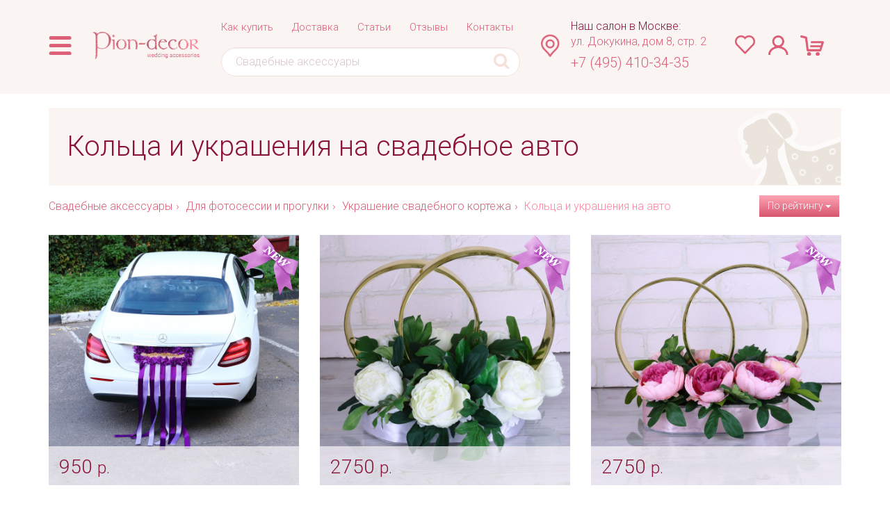

--- FILE ---
content_type: text/html; charset=utf-8
request_url: https://pion-decor.ru/koltsa-ukrasheniya-na-avto/
body_size: 11401
content:
<!DOCTYPE html>
<html lang="ru">
	<head>
		<meta charset="utf-8">
		<meta name="viewport" content="width=device-width, initial-scale=1">
                	<meta name="description" content="Кольца и украшения для свадебного автомобиля вы можете купить в интернет-магазин «Пион-декор» или салоне в Москве
" />


        <title>Кольца и украшения на свадебное авто - «Пион-декор»</title>

		<link href="/images/new_piondecor/bootstrap.css" rel="stylesheet">
		<link rel='stylesheet' type='text/css' href='/images/new_piondecor/fotorama.css' media='screen' />
		<!--link rel="stylesheet" type="text/css" href="css/animate.min.css"-->
        
        <link rel="stylesheet" href="/images/new_piondecor/owl_slider/owl.carousel.min.css">
        <link rel="stylesheet" href="/images/new_piondecor/owl_slider/owl.theme.default.css">
        
		<link href="https://fonts.googleapis.com/css?family=Roboto:300" rel="stylesheet" type='text/css'>
		<link href="/images/new_piondecor/style.css" rel="stylesheet">
        <link rel='icon' href='/favicon-pion.ico' type='image/x-icon' />
	    <link rel='shortcut icon' href='/favicon-pion.ico' type='image/x-icon' />	
        
		<!--[if lt IE 9]>
		  <script src="https://oss.maxcdn.com/libs/html5shiv/3.7.0/html5shiv.js"></script>
		  <script src="https://oss.maxcdn.com/libs/respond.js/1.4.2/respond.min.js"></script>
		<![endif]-->
        	</head>
	<body>       
        
        <link rel="stylesheet" href="https://stackpath.bootstrapcdn.com/font-awesome/4.7.0/css/font-awesome.min.css" integrity="sha384-wvfXpqpZZVQGK6TAh5PVlGOfQNHSoD2xbE+QkPxCAFlNEevoEH3Sl0sibVcOQVnN" crossorigin="anonymous">
        
        <div class="header">
          <div class="el-wrapper">
            
            <div class="container">
              <div class="row el-flex-row">
                <div class="col-md-1 col-auto el-col">
                
                    <a class="dropdown-toggle el-menu-icon el-desktop-menu-btn" data-toggle="dropdown">
                        <img src="/images/new_design/menu.png" class="img-responsive" alt="menu_icon" />
                    </a>
                    
                    <a class="el-menu-icon el-mobile-menu-btn" class="navbar-toggle" data-toggle="collapse" data-target=".el-mobile-menu">
                        <img src="/images/new_design/menu.png" class="img-responsive" alt="menu_icon" />
                    </a>
                                
                    <ul class="dropdown-menu el-desktop-menu">        
                                                        
                                <li class="el-menucatalog-item"><a href='/nevesta/' class="el-dropdown-toggle">Аксессуары для невесты</a>
                                    <ul class="el-dropdown-menu  el-menucatalog-list">
                                                                                                                  <li class="el-menucatalog-list-item"><a href='/shoes/' class="el-dropdown-toggle">Свадебная обувь</a>
                                            <ul class="el-dropdown-menu  el-submenucatalog-list">
                                                                                            <li class='el-submenucatalog-list-item'><a href='/shoes/'>Вся обувь</a></li>
                                                                                            <li class='el-submenucatalog-list-item'><a href='/svadebnye-tufli/'>Свадебные туфли</a></li>
                                                                                            <li class='el-submenucatalog-list-item'><a href='/svadebnye-baletki/'>Свадебные балетки</a></li>
                                                                                            <li class='el-submenucatalog-list-item'><a href='/svadebnye-bosonozhki/'>Свадебные босоножки</a></li>
                                                                                            <li class='el-submenucatalog-list-item'><a href='/svadebnye-botilony/'>Свадебные ботильоны</a></li>
                                                                                            <li class='el-submenucatalog-list-item'><a href='/obuv-s-mehom/'>Обувь с мехом для свадьбы</a></li>
                                                                                            <li class='el-submenucatalog-list-item'><a href='/aksessuary-dlya-obuvi/'>Аксессуары для обуви</a></li>
                                                                                        </ul>
                                         </li>
                                                                                                                                                        <li class="el-menucatalog-list-item"><a href='/ear/' class="el-dropdown-toggle">Свадебная бижутерия</a>
                                            <ul class="el-dropdown-menu  el-submenucatalog-list">
                                                                                            <li class='el-submenucatalog-list-item'><a href='/ear/'>Вся бижутерия</a></li>
                                                                                            <li class='el-submenucatalog-list-item'><a href='/sergi/'>Серьги</a></li>
                                                                                            <li class='el-submenucatalog-list-item'><a href='/braslety/'>Браслеты</a></li>
                                                                                            <li class='el-submenucatalog-list-item'><a href='/grebni/'>Гребни</a></li>
                                                                                            <li class='el-submenucatalog-list-item'><a href='/tiaras/'>Диадемы и тиары</a></li>
                                                                                            <li class='el-submenucatalog-list-item'><a href='/myagkie-diademy/'>Мягкие диадемы</a></li>
                                                                                            <li class='el-submenucatalog-list-item'><a href='/kolye-komplekty/'>Колье и комплекты</a></li>
                                                                                            <li class='el-submenucatalog-list-item'><a href='/shpilki/'>Шпильки</a></li>
                                                                                            <li class='el-submenucatalog-list-item'><a href='/kolca/'>Кольца</a></li>
                                                                                        </ul>
                                         </li>
                                                                                                                                                        <li class="el-menucatalog-list-item"><a href='/fata/' class="el-dropdown-toggle">Фата</a>
                                            <ul class="el-dropdown-menu  el-submenucatalog-list">
                                                                                            <li class='el-submenucatalog-list-item'><a href='/fata/'>Фата</a></li>
                                                                                            <li class='el-submenucatalog-list-item'><a href='/fata-dlya-venchaniya/'>Фата для венчания</a></li>
                                                                                            <li class='el-submenucatalog-list-item'><a href='/vualetki/'>Вуалетки</a></li>
                                                                                        </ul>
                                         </li>
                                                                                                                                                        <li class="el-menucatalog-list-item"><a href='/clutches/' class="el-dropdown-toggle">Сумочки и клатчи невесты</a>
                                            <ul class="el-dropdown-menu  el-submenucatalog-list">
                                                                                            <li class='el-submenucatalog-list-item'><a href='/zhemchuzhnye-sumochki/'>Жемчужные сумочки</a></li>
                                                                                            <li class='el-submenucatalog-list-item'><a href='/eksklyuzivnye-sumochki-klatchi/'>Эксклюзивные сумочки и клатчи</a></li>
                                                                                            <li class='el-submenucatalog-list-item'><a href='/klatchi-so-strazami/'>Клатчи со стразами</a></li>
                                                                                            <li class='el-submenucatalog-list-item'><a href='/tkanevye-kozhanye-sumochki/'>Тканевые и кожаные сумочки</a></li>
                                                                                        </ul>
                                         </li>
                                                                                                                                                        <li class="el-menucatalog-list-item"><a href='/hankies/' class="el-dropdown-toggle">Мелочи для невесты</a>
                                            <ul class="el-dropdown-menu  el-submenucatalog-list">
                                                                                            <li class='el-submenucatalog-list-item'><a href='/garter/'>Подвязки невесты</a></li>
                                                                                            <li class='el-submenucatalog-list-item'><a href='/chulki-kolgotki/'>Чулки и колготки</a></li>
                                                                                            <li class='el-submenucatalog-list-item'><a href='/halatiki-nevesty/'>Халатики для утра невесты</a></li>
                                                                                            <li class='el-submenucatalog-list-item'><a href='/hankies/swimwears/'>Свадебные купальники</a></li>
                                                                                            <li class='el-submenucatalog-list-item'><a href='/zerkaltsa-dlya-sborov/'>Зеркальца для сборов</a></li>
                                                                                            <li class='el-submenucatalog-list-item'><a href='/aksessuary-dlya-platya/'>Вешалки и аксессуары для платья</a></li>
                                                                                            <li class='el-submenucatalog-list-item'><a href='/poyas-nevesty/'>Пояс для невесты</a></li>
                                                                                            <li class='el-submenucatalog-list-item'><a href='/svadebnye-mitenki/'>Свадебные митенки</a></li>
                                                                                            <li class='el-submenucatalog-list-item'><a href='/gloves/'>Перчатки для невесты</a></li>
                                                                                            <li class='el-submenucatalog-list-item'><a href='/shubki-nakidki/'>Шубки и накидки</a></li>
                                                                                            <li class='el-submenucatalog-list-item'><a href='/buket-dubler/'>Букет невесты - дублер</a></li>
                                                                                        </ul>
                                         </li>
                                                                                                                                                        <li class="el-menucatalog-list-item"><a href='/door/' class="el-dropdown-toggle">Аксессуары для комнаты невесты</a>
                                            <ul class="el-dropdown-menu  el-submenucatalog-list">
                                                                                            <li class='el-submenucatalog-list-item'><a href='/dlya-vykupa-nevesty/'>Все для выкупа невесты</a></li>
                                                                                            <li class='el-submenucatalog-list-item'><a href='/ukrasheniya-komnaty-nevesty/'>Украшения для комнаты</a></li>
                                                                                            <li class='el-submenucatalog-list-item'><a href='/svadebnye-ramochki/'>Свадебные рамочки</a></li>
                                                                                        </ul>
                                         </li>
                                                                                                                                                        <li class="el-menucatalog-list-item"><a href='/aksessuary-dlya-devichnika/'>Аксессуары для девичника</a></li>                                
                                                                                                              </ul>
                                </li>
                                                                                     
                                <li class="el-menucatalog-item"><a href='/fiance/' class="el-dropdown-toggle">Аксессуары для жениха</a>
                                    <ul class="el-dropdown-menu  el-menucatalog-list">
                                                                                                                  <li class="el-menucatalog-list-item"><a href='/fiance/'>Аксессуары для жениха</a></li>                                
                                                                                                                                                        <li class="el-menucatalog-list-item"><a href='/zaponki-bulavki/'>Запонки и булавки</a></li>                                
                                                                                                                                                        <li class="el-menucatalog-list-item"><a href='/galstuki-babochki/'>Галстуки и бабочки</a></li>                                
                                                                                                                                                        <li class="el-menucatalog-list-item"><a href='/fiance/malchishnik/'>Аксессуары для мальчишника</a></li>                                
                                                                                                              </ul>
                                </li>
                                                                                     
                                <li class="el-menucatalog-item"><a href='/zags/' class="el-dropdown-toggle">Аксессуары для ЗАГСа</a>
                                    <ul class="el-dropdown-menu  el-menucatalog-list">
                                                                                                                  <li class="el-menucatalog-list-item"><a href='/aksessuary-dlya-obruchalnyh-kolets/' class="el-dropdown-toggle">Для обручальных колец</a>
                                            <ul class="el-dropdown-menu  el-submenucatalog-list">
                                                                                            <li class='el-submenucatalog-list-item'><a href='/paw/'>Подушечки для колец</a></li>
                                                                                            <li class='el-submenucatalog-list-item'><a href='/korobochki-dlya-kolets/'>Коробочки для колец</a></li>
                                                                                            <li class='el-submenucatalog-list-item'><a href='/podstavki-dlya-kolets/'>Подставки для колечек</a></li>
                                                                                        </ul>
                                         </li>
                                                                                                                                                        <li class="el-menucatalog-list-item"><a href='/folder/'>Папки для свидетельства</a></li>                                
                                                                                                                                                        <li class="el-menucatalog-list-item"><a href='/ruchki-dlya-rospisi/'>Ручки для росписи</a></li>                                
                                                                                                                                                        <li class="el-menucatalog-list-item"><a href='/albums/'>Альбом для пожеланий</a></li>                                
                                                                                                                                                        <li class="el-menucatalog-list-item"><a href='/derevya-pozhelaniy/'>Деревья пожеланий</a></li>                                
                                                                                                                                                        <li class="el-menucatalog-list-item"><a href='/svadebnye-fotoalbomy/'>Фотоальбомы</a></li>                                
                                                                                                              </ul>
                                </li>
                                                                                     
                                <li class="el-menucatalog-item"><a href='/banket/' class="el-dropdown-toggle">Для свадебного банкета</a>
                                    <ul class="el-dropdown-menu  el-menucatalog-list">
                                                                                                                  <li class="el-menucatalog-list-item"><a href='/vstrecha/' class="el-dropdown-toggle">Встреча молодоженов</a>
                                            <ul class="el-dropdown-menu  el-submenucatalog-list">
                                                                                            <li class='el-submenucatalog-list-item'><a href='/towels/'>Свадебные рушники</a></li>
                                                                                            <li class='el-submenucatalog-list-item'><a href='/aksessuary-dlya-karavaya/'>Аксессуары для каравая</a></li>
                                                                                            <li class='el-submenucatalog-list-item'><a href='/tarelki-bokaly-dlya-bitya/'>Тарелки и бокалы для битья</a></li>
                                                                                            <li class='el-submenucatalog-list-item'><a href='/konfetti-hlopushki/'>Конфетти и хлопушки</a></li>
                                                                                            <li class='el-submenucatalog-list-item'><a href='/lepestki-kulechki/'>Лепестки и кулечки</a></li>
                                                                                        </ul>
                                         </li>
                                                                                                                                                        <li class="el-menucatalog-list-item"><a href='/stemware/' class="el-dropdown-toggle">Свадебные бокалы</a>
                                            <ul class="el-dropdown-menu  el-submenucatalog-list">
                                                                                            <li class='el-submenucatalog-list-item'><a href='/stemware/'>Свадебные бокалы</a></li>
                                                                                            <li class='el-submenucatalog-list-item'><a href='/ukrasheniyе-bokalov/'>Украшение для бокалов</a></li>
                                                                                        </ul>
                                         </li>
                                                                                                                                                        <li class="el-menucatalog-list-item"><a href='/fizz/' class="el-dropdown-toggle">Свадебное шампанское</a>
                                            <ul class="el-dropdown-menu  el-submenucatalog-list">
                                                                                            <li class='el-submenucatalog-list-item'><a href='/ukrasheniya-dlya-shampanskogo/'>Украшения для шампанского</a></li>
                                                                                            <li class='el-submenucatalog-list-item'><a href='/nakleyki-na-butylki/'>Наклейки на бутылки</a></li>
                                                                                            <li class='el-submenucatalog-list-item'><a href='/fizz/'>Свадебное шампанское</a></li>
                                                                                        </ul>
                                         </li>
                                                                                                                                                        <li class="el-menucatalog-list-item"><a href='/chests/'>Сундуки и коробки для денег</a></li>                                
                                                                                                                                                        <li class="el-menucatalog-list-item"><a href='/hearth/' class="el-dropdown-toggle">Домашний очаг и свечи</a>
                                            <ul class="el-dropdown-menu  el-submenucatalog-list">
                                                                                            <li class='el-submenucatalog-list-item'><a href='/komplekty-domashniy-ochag/'>Комплекты домашний очаг</a></li>
                                                                                            <li class='el-submenucatalog-list-item'><a href='/svadebnye-svechi/'>Отдельные свечи</a></li>
                                                                                            <li class='el-submenucatalog-list-item'><a href='/podsvechniki/'>Подсвечники</a></li>
                                                                                        </ul>
                                         </li>
                                                                                                                                                        <li class="el-menucatalog-list-item"><a href='/sets/' class="el-dropdown-toggle">Песочная церемония</a>
                                            <ul class="el-dropdown-menu  el-submenucatalog-list">
                                                                                            <li class='el-submenucatalog-list-item'><a href='/kolby-dlya-peska/'>Колбы для песка</a></li>
                                                                                            <li class='el-submenucatalog-list-item'><a href='/pesok/'>Песок</a></li>
                                                                                        </ul>
                                         </li>
                                                                                                                                                        <li class="el-menucatalog-list-item"><a href='/banket/vinnaya-tseremoniya/'>Винная церемония</a></li>                                
                                                                                                                                                        <li class="el-menucatalog-list-item"><a href='/things/' class="el-dropdown-toggle">Для конкурсов</a>
                                            <ul class="el-dropdown-menu  el-submenucatalog-list">
                                                                                            <li class='el-submenucatalog-list-item'><a href='/boy-vs-girl/'>Конкурс мальчик-девочка</a></li>
                                                                                            <li class='el-submenucatalog-list-item'><a href='/podarki-dlya-gostey/'>Подарки для гостей</a></li>
                                                                                        </ul>
                                         </li>
                                                                                                                                                        <li class="el-menucatalog-list-item"><a href='/cake/' class="el-dropdown-toggle">Аксессуары для торта</a>
                                            <ul class="el-dropdown-menu  el-submenucatalog-list">
                                                                                            <li class='el-submenucatalog-list-item'><a href='/bengalskie-fontany-svechi/'>Бенгальские фонтаны и свечи</a></li>
                                                                                            <li class='el-submenucatalog-list-item'><a href='/nozh-lopatka/'>Нож и лопатка для разрезания</a></li>
                                                                                            <li class='el-submenucatalog-list-item'><a href='/figurki-dlya-svadebnogo-torta/'>Фигурки и топперы для свадебного торта</a></li>
                                                                                        </ul>
                                         </li>
                                                                                                                                                        <li class="el-menucatalog-list-item"><a href='/discont/' class="el-dropdown-toggle">Самостоятельный декор зала</a>
                                            <ul class="el-dropdown-menu  el-submenucatalog-list">
                                                                                            <li class='el-submenucatalog-list-item'><a href='/stol-zheniha-nevesty/'>Композиции на стол жениха и невесты</a></li>
                                                                                            <li class='el-submenucatalog-list-item'><a href='/shary-aksessuary/'>Шары и аксессуары</a></li>
                                                                                            <li class='el-submenucatalog-list-item'><a href='/dekor-dlya-stola/'>Вазы</a></li>
                                                                                            <li class='el-submenucatalog-list-item'><a href='/dekor-tkanyu/'>Для декора тканью</a></li>
                                                                                            <li class='el-submenucatalog-list-item'><a href='/dekor-iz-bumagi/'>Декор из бумаги</a></li>
                                                                                            <li class='el-submenucatalog-list-item'><a href='/aksessuary-dlya-dekora/'>Другие аксессуары для декора</a></li>
                                                                                        </ul>
                                         </li>
                                                                                                              </ul>
                                </li>
                                                                                     
                                <li class="el-menucatalog-item"><a href='/photoshoot/' class="el-dropdown-toggle">Для фотосессии и прогулки</a>
                                    <ul class="el-dropdown-menu  el-menucatalog-list open">
                                                                                                                  <li class="el-menucatalog-list-item active"><a href='/car/' class="el-dropdown-toggle">Украшение свадебного кортежа</a>
                                            <ul class="el-dropdown-menu  el-submenucatalog-list open">
                                                                                            <li class='el-submenucatalog-list-item active'><a>Кольца и украшения на авто</a></li>
                                                                                            <li class='el-submenucatalog-list-item'><a href='/ukrasheniya-na-ruchki-mashiny/'>Украшения на ручки машины</a></li>
                                                                                            <li class='el-submenucatalog-list-item'><a href='/nakleyki-na-nomera/'>Наклейки на номера</a></li>
                                                                                        </ul>
                                         </li>
                                                                                                                                                        <li class="el-menucatalog-list-item"><a href='/aksessuary-foto/'>Аксессуары для фото</a></li>                                
                                                                                                                                                        <li class="el-menucatalog-list-item"><a href='/slova-foto/'>Слова для фото</a></li>                                
                                                                                                                                                        <li class="el-menucatalog-list-item"><a href='/svadebnye-zamochki/'>Свадебные замочки</a></li>                                
                                                                                                                                                        <li class="el-menucatalog-list-item"><a href='/aksessuary-dlya-svideteley/'>Аксессуары для свидетелей и подружек</a></li>                                
                                                                                                                                                        <li class="el-menucatalog-list-item"><a href='/nebesnye-fonariki/'>Небесные фонарики и светящиеся шары</a></li>                                
                                                                                                                                                        <li class="el-menucatalog-list-item"><a href='/umbrellas/'>Зонты</a></li>                                
                                                                                                                                                        <li class="el-menucatalog-list-item"><a href='/gifts/' class="el-dropdown-toggle">Для прогулки</a>
                                            <ul class="el-dropdown-menu  el-submenucatalog-list">
                                                                                            <li class='el-submenucatalog-list-item'><a href='/svadebnye-korzinki/'>Корзинки для пикника и фотосессии</a></li>
                                                                                            <li class='el-submenucatalog-list-item'><a href='/stakanchiki-tarelochki/'>Стаканчики</a></li>
                                                                                        </ul>
                                         </li>
                                                                                                                                                        <li class="el-menucatalog-list-item"><a href='/veery/'>Веера</a></li>                                
                                                                                                                                                        <li class="el-menucatalog-list-item"><a href='/mylnye-puzyri/'>Мыльные пузыри</a></li>                                
                                                                                                                                                        <li class="el-menucatalog-list-item"><a href='/svadebnye-igrushki/'>Свадебные игрушки</a></li>                                
                                                                                                                                                        <li class="el-menucatalog-list-item"><a href='/ukrasheniya-dlya-zhivotnyh/'>Украшения для домашних животных</a></li>                                
                                                                                                              </ul>
                                </li>
                                                                                     
                                <li class="el-menucatalog-item"><a href='/svadebnaya-poligrafiya/' class="el-dropdown-toggle">Свадебная полиграфия</a>
                                    <ul class="el-dropdown-menu  el-menucatalog-list">
                                                                                                                  <li class="el-menucatalog-list-item"><a href='/invitations/'>Приглашения на свадьбу</a></li>                                
                                                                                                                                                        <li class="el-menucatalog-list-item"><a href='/podarochnye-konverty/'>Подарочные конверты для денег</a></li>                                
                                                                                                                                                        <li class="el-menucatalog-list-item"><a href='/rassadka-gostey/' class="el-dropdown-toggle">Для рассадки гостей</a>
                                            <ul class="el-dropdown-menu  el-submenucatalog-list">
                                                                                            <li class='el-submenucatalog-list-item'><a href='/cards/'>Рассадочные карточки</a></li>
                                                                                            <li class='el-submenucatalog-list-item'><a href='/schemes/'>План/схема рассадки</a></li>
                                                                                            <li class='el-submenucatalog-list-item'><a href='/nomerki-na-stoly/'>Номерки на столы</a></li>
                                                                                            <li class='el-submenucatalog-list-item'><a href='/bonbonniere/'>Бонбоньерки</a></li>
                                                                                        </ul>
                                         </li>
                                                                                                              </ul>
                                </li>
                                                                                                                 <li class="el-menucatalog-item"><a href='/svadebnye-kollektsii/'>Свадебные коллекции</a></li>                      
                                                                                                                 <li class="el-menucatalog-item"><a href='/individual/'>Индивидуальные заказы</a></li>                      
                                                                                                                 <li class="el-menucatalog-item"><a href='/new/'>Новинки</a></li>                      
                                                                                                                 <li class="el-menucatalog-item"><a href='/sale/'>Распродажа</a></li>                      
                                                     	
                    </ul>
                    
                </div>
                
                <div class="col-xs-6 col-sm-5 col-md-4 col-lg-2 col-xl-3 el-logo-col">
                    <a href='/'>
                        <img src="/images/new_design/logo_pion.png" class="img-responsive" alt="PionDecor" />
                    </a>
                </div>
                
                <div class="col-md-7 col-lg-5 col-xl-6 el-search-menu">
                    <div class="el-top-menu">
                        <ul class="nav hidden-xs el-justify">
                                                                                                                                                                                                          <li>    
                                      <a href='/order/'>Как купить</a>
                                  </li>
                                                                                                                                                      <li>    
                                      <a href='/delivery/'>Доставка</a>
                                  </li>
                                                                                                                                                      <li>    
                                      <a href='/article/'>Статьи</a>
                                  </li>
                                                                                                                                                      <li>    
                                      <a href='/reviews/'>Отзывы</a>
                                  </li>
                                                                                                                                                      <li>    
                                      <a href='/contacts/'>Контакты</a>
                                  </li>
                                                                                                                                                                            												
						</ul>
                    </div>
                    <form class="el-form" method='get' action='/search/'>
                      <input type="text" name='text' class="form-control el-search-input" placeholder="Свадебные аксессуары">
                      <button class="el-btn"><i class="fa fa-search fa-2x"></i></button>
                    </form>
                </div>
                
                <div class="col-lg-3 col-xl-3 el-address">
                    <div class="row el-flex-row">
                        <div class="col-md-3 col-auto">
                            <img src="/images/new_design/contact.png" class="img-responsive" alt="contact_icon" />
                        </div>
                        <div class="col-md-9 el-nopadding">
                            <a class="el-contacts-link" data-url="/contacts/" href="javascript:void(0);">
                                <p class="el-contacts el-contacts__title">Наш салон в Москве:</p>
                                <p class="el-contacts el-contacts__home">ул. Докукина, дом 8, стр. 2</p>
                            </a>
                            <p class="el-contacts el-contacts__phone"><a href="tel:+74954103435">+7 (495) 410-34-35</a></p>
                        </div>
                    </div>
                </div>
                
                <div class="col-xs-6 col-sm-6 col-md-3 col-lg-2 col-xl-3 el-btn-group-col">
                    <ul class="nav nav-pills el-btn-group">
                            <li class="el-new-search-btn">
                            
                                <a href="javascript:void(0);" class='el-nopadding__y el-search-link search el-menu-icon el-search-desktop-btn' data-eltoggle="tooltip" data-placement="bottom" title="поиск"><i class="fa fa-search fa-2x"></i></a>
                                
                                <a href="javascript:void(0);" class='el-nopadding__y el-menu-icon navbar-toggle el-search-mobile-btn' data-toggle="collapse" data-target=".el-mobile-search"><i class="fa fa-search fa-2x"></i></a>
                                
                                <form class="el-search el-search-form" method='get' action='/search/'>
                                    <input type="text" name='text' class="form-control el-search-input" placeholder="Поиск">
                                    <button class="el-btn"><i class="fa fa-search fa-2x"></i></button>
                                </form>
                                
                            </li>
                            <li class="el-contacts-btn">
                                <a href="javascript:void(0);" class="el-menu-icon navbar-toggle el-mobile-contacts-btn" data-toggle="collapse" data-target=".el-mobile-contacts" title='Контакты'>
                                    <img src="/images/new_design/contact.png" class="img-responsive" alt="contact_icon" />
                                </a>
                            </li>
                            <li>
                                <a class="el-menu-icon" href='/select/' data-placement="bottom" data-eltoggle="tooltip" title='Избранные товары'>
                                    <img src="/images/new_design/izbr.png" class="img-responsive" alt="izbr_icon" />
                                </a>
                            </li>
							<li class="el-user-auth">
																   <a href="#" class='el-nopadding__y el-auth-link auth el-menu-icon' data-eltoggle="tooltip" data-placement="bottom" title="Вход для партнеров"><img src="/images/new_design/login.png" class="img-responsive" alt="login_icon" /></a>
									<form class="el-auth el-auth-form" method='post' action='/netcat/modules/auth/'>
										<input type='text' name='AUTH_USER' class="form-control el-auth-input" placeholder="E-mail"/>
										<input type='password' name='AUTH_PW' class="form-control el-auth-input" placeholder="Пароль"/>
										<input type='hidden' name='AuthPhase' value='1' />
										<input type='hidden' name='REQUESTED_FROM' value='/koltsa-ukrasheniya-na-avto/' />
										<input type='hidden' name='REQUESTED_BY' value='GET' />
										<input type='hidden' name='catalogue' value='5' />
										<input type='hidden' name='sub' value='1296' />
										<input type='hidden' name='cc' value='2296' />
										<br />
										<button class="btn btn-block btn-warning"><span>Авторизоваться</span></button>
									</form>
								                            </li>
                            <li>
                                <a href="/cart/" class='el-nopadding__y el-menu-icon el-cart-icon' data-placement="bottom" title="Корзина" data-eltoggle="tooltip">
                                    <img src="/images/new_design/cart.png" class="img-responsive" alt="cart_icon" />
                                     <span class="badge el-badge el-cart-total-num"> 0</span>
                                </a>
                            </li>
                            <div class="clearfix el-clearfix"></div>
                            <li class="el-cart-info">
                                <p class="el-cart-text">товаров: <span class="el-cart-total-num">0</span></p>
                                <p class="el-cart-text">на сумму: <span class="el-cart-total-sum">0</span></p>
                                
                            </li> 
						</ul>
                </div>
              </div>   
            </div>
          </div> 
          <div class="container">
          <div class="hidden-md hidden-lg el-mobile-search collapse el-nomargin">  
            <form class="el-form" method='get' action='/search/'>
              <input type="text" name='text' class="form-control el-search-input" placeholder="Свадебные аксессуары">
              <button class="el-btn"><i class="fa fa-search fa-2x"></i></button>
            </form>  
          </div>
          <div class="el-nomargin">
              <div class="el-mobile-contacts collapse">
                  <a class="el-contacts-link" data-url="/contacts/" href="javascript:void(0);">
                      <p class="el-contacts el-contacts__title">Наш салон в Москве:</p>
                      <p class="el-contacts el-contacts__home">ул. Докукина, дом 8, стр. 2</p>
                      <p class="el-contacts el-contacts__phone"><a href="tel:+74954103435">+7 (495) 410-34-35</a></p>
                  </a>
              </div>
          </div>
                  
             </div>
        </div>
        
        
        
    <section data-open='1'>    
     <div class="container el-container">
         			<h1 class="el-title el-title-icon el-title-icon__bride">Кольца и украшения на свадебное авто</h1>
			<div class='row'>
            				<div class='col-sm-12'>
		            <!--stopindex-->
                                            <ul class='breadcrumb'> <li><a href='/'>Свадебные аксессуары</a></li><li><a href='/photoshoot/'>Для фотосессии и прогулки</a></li><li><a href='/car/'>Украшение свадебного кортежа</a></li><li class='active'>Кольца и украшения на авто</li></ul>                                                            <!--/stopindex--> 
                                                                
                    
				
    <div class="el-variant el-variant-list">
            <div class="btn-group pull-right el-product-sort el-product-sort__top"> 
            <button type="button" class="btn btn-sm btn-primary dropdown-toggle" data-toggle="dropdown" aria-haspopup="true" aria-expanded="false">
                По рейтингу                <span class="caret"></span>
            </button>
            <ul class="dropdown-menu">
            <li class="active disabled"><a data-url="?sort_by=0">Сначала популярные ↑</a></li>
            <li><a data-url="?sort_by=1">Сначала дешевые ↑</a></li>
            <li><a data-url="?sort_by=2">Сначала дорогие ↓</a></li>
            </ul>
        </div>
        
</div><div class="clearfix"></div>
<div class="el-product-list row">                  <div class="col-xl-3 col-lg-4 col-md-6 col-sm-6 col-xs-6 ">
            <div class="el-product-item" data-id="5481">
          <a data-url="/koltsa-ukrasheniya-na-avto/just-married-0171.html"  class='el-newwindow' data-title="Табличка «Just Married» на номер - фиолетовая" data-id="0">
              <figure data-url="/koltsa-ukrasheniya-na-avto/just-married-0171.html"  ><i class='el-iconproduct el-iconproduct__new'></i>                  <img src="/netcat_files/1296/1296/00001198.JPG" class="img-responsive el-newwindow" alt="Табличка «Just Married» на номер - фиолетовая">
              </figure>
          </a>
          <div class="el-product-item-info">
              <div class="el-product-item-button pull-right">
                  
                  <form enctype='multipart/form-data' name='addGoods' action='/cart/add-goods.html' method='post' onsubmit="goods_in_cart(this,'yes'); return false;">
                                                 <a class="el-icon el-icon__like" href="#" data-eltoggle="tooltip"  title='В избранное' data-id='5481'></a>
                                            
                      <input class='form-control' type='hidden' name='product[5481][quantity]' value="1" />
                                            <button class='el-icon el-icon__cart' data-toggle="modal" data-target=".modal-cart" data-eltoggle="tooltip" title='В корзину'></button>                       
                                         </form>
              </div>
      
                            <div class="el-product-item-price">950 <small>р.</small></div>
              
              <div class="el-product-item-title"><a href="/koltsa-ukrasheniya-na-avto/just-married-0171.html" class='el-newwindow'>Табличка «Just Married» на номер - фиолетовая</a></div> <small class='el-darkpink'>Арт: avt_0171</small>
          </div>		
      </div>
  </div>
                  <div class="col-xl-3 col-lg-4 col-md-6 col-sm-6 col-xs-6 ">
            <div class="el-product-item" data-id="4929">
          <a data-url="/koltsa-ukrasheniya-na-avto/belosnezhka-0135.html"  class='el-newwindow' data-title="Кольца на авто «Белоснежка»" data-id="1">
              <figure data-url="/koltsa-ukrasheniya-na-avto/belosnezhka-0135.html"  ><i class='el-iconproduct el-iconproduct__new'></i>                  <img src="/netcat_files/1296/1296/RN9A0062.JPG" class="img-responsive el-newwindow" alt="Кольца на авто «Белоснежка»">
              </figure>
          </a>
          <div class="el-product-item-info">
              <div class="el-product-item-button pull-right">
                  
                  <form enctype='multipart/form-data' name='addGoods' action='/cart/add-goods.html' method='post' onsubmit="goods_in_cart(this,'yes'); return false;">
                                                 <a class="el-icon el-icon__like" href="#" data-eltoggle="tooltip"  title='В избранное' data-id='4929'></a>
                                            
                      <input class='form-control' type='hidden' name='product[4929][quantity]' value="1" />
                                            <button class='el-icon el-icon__cart' data-toggle="modal" data-target=".modal-cart" data-eltoggle="tooltip" title='В корзину'></button>                       
                                         </form>
              </div>
      
                            <div class="el-product-item-price">2750 <small>р.</small></div>
              
              <div class="el-product-item-title"><a href="/koltsa-ukrasheniya-na-avto/belosnezhka-0135.html" class='el-newwindow'>Кольца на авто «Белоснежка»</a></div> <small class='el-darkpink'>Арт: avt_0135</small>
          </div>		
      </div>
  </div>
                  <div class="col-xl-3 col-lg-4 col-md-6 col-sm-6 col-xs-6 ">
            <div class="el-product-item" data-id="3244">
          <a data-url="/koltsa-ukrasheniya-na-avto/pionovoe-ukrashenie-na-avto.html"  class='el-newwindow' data-title="&quot;Пепельно-розовые пионы&quot; украшение на авто" data-id="2">
              <figure data-url="/koltsa-ukrasheniya-na-avto/pionovoe-ukrashenie-na-avto.html"  ><i class='el-iconproduct el-iconproduct__new'></i>                  <img src="/netcat_files/1296/1296/RN9A0056.JPG" class="img-responsive el-newwindow" alt="&quot;Пепельно-розовые пионы&quot; украшение на авто">
              </figure>
          </a>
          <div class="el-product-item-info">
              <div class="el-product-item-button pull-right">
                  
                  <form enctype='multipart/form-data' name='addGoods' action='/cart/add-goods.html' method='post' onsubmit="goods_in_cart(this,'yes'); return false;">
                                                 <a class="el-icon el-icon__like" href="#" data-eltoggle="tooltip"  title='В избранное' data-id='3244'></a>
                                            
                      <input class='form-control' type='hidden' name='product[3244][quantity]' value="1" />
                                            <button class='el-icon el-icon__cart' data-toggle="modal" data-target=".modal-cart" data-eltoggle="tooltip" title='В корзину'></button>                       
                                         </form>
              </div>
      
                            <div class="el-product-item-price">2750 <small>р.</small></div>
              
              <div class="el-product-item-title"><a href="/koltsa-ukrasheniya-na-avto/pionovoe-ukrashenie-na-avto.html" class='el-newwindow'>&quot;Пепельно-розовые пионы&quot; украшение на авто</a></div> <small class='el-darkpink'>Арт: avt_0097</small>
          </div>		
      </div>
  </div>
                  <div class="col-xl-3 col-lg-4 col-md-6 col-sm-6 col-xs-6 ">
            <div class="el-product-item" data-id="3243">
          <a data-url="/koltsa-ukrasheniya-na-avto/beloe-oblako-iz-roz.html"  class='el-newwindow' data-title="Номера с лентами &quot;Just Married&quot; - фуксия" data-id="3">
              <figure data-url="/koltsa-ukrasheniya-na-avto/beloe-oblako-iz-roz.html"  ><i class='el-iconproduct el-iconproduct__new'></i>                  <img src="/netcat_files/1296/1296/00001189.JPG" class="img-responsive el-newwindow" alt="Номера с лентами &quot;Just Married&quot; - фуксия">
              </figure>
          </a>
          <div class="el-product-item-info">
              <div class="el-product-item-button pull-right">
                  
                  <form enctype='multipart/form-data' name='addGoods' action='/cart/add-goods.html' method='post' onsubmit="goods_in_cart(this,'yes'); return false;">
                                                 <a class="el-icon el-icon__like" href="#" data-eltoggle="tooltip"  title='В избранное' data-id='3243'></a>
                                            
                      <input class='form-control' type='hidden' name='product[3243][quantity]' value="1" />
                                            <button class='el-icon el-icon__cart' data-toggle="modal" data-target=".modal-cart" data-eltoggle="tooltip" title='В корзину'></button>                       
                                         </form>
              </div>
      
                            <div class="el-product-item-price">950 <small>р.</small></div>
              
              <div class="el-product-item-title"><a href="/koltsa-ukrasheniya-na-avto/beloe-oblako-iz-roz.html" class='el-newwindow'>Номера с лентами &quot;Just Married&quot; - фуксия</a></div> <small class='el-darkpink'>Арт: avt_0096</small>
          </div>		
      </div>
  </div>
                  <div class="col-xl-3 col-lg-4 col-md-6 col-sm-6 col-xs-6 ">
            <div class="el-product-item" data-id="3241">
          <a data-url="/koltsa-ukrasheniya-na-avto/milye-teddiki-na-avto.html"  class='el-newwindow' data-title="Лавандовое украшение на номер авто &quot;Just Married&quot;" data-id="4">
              <figure data-url="/koltsa-ukrasheniya-na-avto/milye-teddiki-na-avto.html"  ><i class='el-iconproduct el-iconproduct__new'></i>                  <img src="/netcat_files/1296/1296/00001183.JPG" class="img-responsive el-newwindow" alt="Лавандовое украшение на номер авто &quot;Just Married&quot;">
              </figure>
          </a>
          <div class="el-product-item-info">
              <div class="el-product-item-button pull-right">
                  
                  <form enctype='multipart/form-data' name='addGoods' action='/cart/add-goods.html' method='post' onsubmit="goods_in_cart(this,'yes'); return false;">
                                                 <a class="el-icon el-icon__like" href="#" data-eltoggle="tooltip"  title='В избранное' data-id='3241'></a>
                                            
                      <input class='form-control' type='hidden' name='product[3241][quantity]' value="1" />
                                            <button class='el-icon el-icon__cart' data-toggle="modal" data-target=".modal-cart" data-eltoggle="tooltip" title='В корзину'></button>                       
                                         </form>
              </div>
      
                            <div class="el-product-item-price">950 <small>р.</small></div>
              
              <div class="el-product-item-title"><a href="/koltsa-ukrasheniya-na-avto/milye-teddiki-na-avto.html" class='el-newwindow'>Лавандовое украшение на номер авто &quot;Just Married&quot;</a></div> <small class='el-darkpink'>Арт: avt_0094</small>
          </div>		
      </div>
  </div>
                  <div class="col-xl-3 col-lg-4 col-md-6 col-sm-6 col-xs-6 ">
            <div class="el-product-item" data-id="2387">
          <a data-url="/koltsa-ukrasheniya-na-avto/kremovye-rozy-0059.html"  class='el-newwindow' data-title="Украшение «Молодожены» с лентами на номера - нежно розовое" data-id="5">
              <figure data-url="/koltsa-ukrasheniya-na-avto/kremovye-rozy-0059.html"  ><i class='el-iconproduct el-iconproduct__new'></i>                  <img src="/netcat_files/1296/1296/00001195.JPG" class="img-responsive el-newwindow" alt="Украшение «Молодожены» с лентами на номера - нежно розовое">
              </figure>
          </a>
          <div class="el-product-item-info">
              <div class="el-product-item-button pull-right">
                  
                  <form enctype='multipart/form-data' name='addGoods' action='/cart/add-goods.html' method='post' onsubmit="goods_in_cart(this,'yes'); return false;">
                                                 <a class="el-icon el-icon__like" href="#" data-eltoggle="tooltip"  title='В избранное' data-id='2387'></a>
                                            
                      <input class='form-control' type='hidden' name='product[2387][quantity]' value="1" />
                                            <button class='el-icon el-icon__cart' data-toggle="modal" data-target=".modal-cart" data-eltoggle="tooltip" title='В корзину'></button>                       
                                         </form>
              </div>
      
                            <div class="el-product-item-price">950 <small>р.</small></div>
              
              <div class="el-product-item-title"><a href="/koltsa-ukrasheniya-na-avto/kremovye-rozy-0059.html" class='el-newwindow'>Украшение «Молодожены» с лентами на номера - нежно розовое</a></div> <small class='el-darkpink'>Арт: avt_0059</small>
          </div>		
      </div>
  </div>
                  <div class="col-xl-3 col-lg-4 col-md-6 col-sm-6 col-xs-6 ">
            <div class="el-product-item" data-id="1578">
          <a data-url="/koltsa-ukrasheniya-na-avto/serdtsa-na-avto.html"  class='el-newwindow' data-title="Табличка &quot;Молодожены&quot; на машину - фуксия" data-id="6">
              <figure data-url="/koltsa-ukrasheniya-na-avto/serdtsa-na-avto.html"  ><i class='el-iconproduct el-iconproduct__new'></i>                  <img src="/netcat_files/1296/1296/00001213.JPG" class="img-responsive el-newwindow" alt="Табличка &quot;Молодожены&quot; на машину - фуксия">
              </figure>
          </a>
          <div class="el-product-item-info">
              <div class="el-product-item-button pull-right">
                  
                  <form enctype='multipart/form-data' name='addGoods' action='/cart/add-goods.html' method='post' onsubmit="goods_in_cart(this,'yes'); return false;">
                                                 <a class="el-icon el-icon__like" href="#" data-eltoggle="tooltip"  title='В избранное' data-id='1578'></a>
                                            
                      <input class='form-control' type='hidden' name='product[1578][quantity]' value="1" />
                                            <button class='el-icon el-icon__cart' data-toggle="modal" data-target=".modal-cart" data-eltoggle="tooltip" title='В корзину'></button>                       
                                         </form>
              </div>
      
                            <div class="el-product-item-price">950 <small>р.</small></div>
              
              <div class="el-product-item-title"><a href="/koltsa-ukrasheniya-na-avto/serdtsa-na-avto.html" class='el-newwindow'>Табличка &quot;Молодожены&quot; на машину - фуксия</a></div> <small class='el-darkpink'>Арт: avt_0047</small>
          </div>		
      </div>
  </div>
                  <div class="col-xl-3 col-lg-4 col-md-6 col-sm-6 col-xs-6 ">
            <div class="el-product-item" data-id="1576">
          <a data-url="/koltsa-ukrasheniya-na-avto/orhidei-na-svadbenyy-avtomobil.html"  class='el-newwindow' data-title="Нежно голубое украшение &quot;Молодожены&quot; на номера" data-id="7">
              <figure data-url="/koltsa-ukrasheniya-na-avto/orhidei-na-svadbenyy-avtomobil.html"  ><i class='el-iconproduct el-iconproduct__new'></i>                  <img src="/netcat_files/1296/1296/00001186.JPG" class="img-responsive el-newwindow" alt="Нежно голубое украшение &quot;Молодожены&quot; на номера">
              </figure>
          </a>
          <div class="el-product-item-info">
              <div class="el-product-item-button pull-right">
                  
                  <form enctype='multipart/form-data' name='addGoods' action='/cart/add-goods.html' method='post' onsubmit="goods_in_cart(this,'yes'); return false;">
                                                 <a class="el-icon el-icon__like" href="#" data-eltoggle="tooltip"  title='В избранное' data-id='1576'></a>
                                            
                      <input class='form-control' type='hidden' name='product[1576][quantity]' value="1" />
                                            <button class='el-icon el-icon__cart' data-toggle="modal" data-target=".modal-cart" data-eltoggle="tooltip" title='В корзину'></button>                       
                                         </form>
              </div>
      
                            <div class="el-product-item-price">950 <small>р.</small></div>
              
              <div class="el-product-item-title"><a href="/koltsa-ukrasheniya-na-avto/orhidei-na-svadbenyy-avtomobil.html" class='el-newwindow'>Нежно голубое украшение &quot;Молодожены&quot; на номера</a></div> <small class='el-darkpink'>Арт: avt_0045</small>
          </div>		
      </div>
  </div>
                  <div class="col-xl-3 col-lg-4 col-md-6 col-sm-6 col-xs-6 ">
            <div class="el-product-item" data-id="1303">
          <a data-url="/koltsa-ukrasheniya-na-avto/ukrashenie-tyulpany.html"  class='el-newwindow' data-title="Украшение на номера &quot;Молодожены&quot; - пепельная роза" data-id="8">
              <figure data-url="/koltsa-ukrasheniya-na-avto/ukrashenie-tyulpany.html"  ><i class='el-iconproduct el-iconproduct__new'></i>                  <img src="/netcat_files/1296/1296/00001219.JPG" class="img-responsive el-newwindow" alt="Украшение на номера &quot;Молодожены&quot; - пепельная роза">
              </figure>
          </a>
          <div class="el-product-item-info">
              <div class="el-product-item-button pull-right">
                  
                  <form enctype='multipart/form-data' name='addGoods' action='/cart/add-goods.html' method='post' onsubmit="goods_in_cart(this,'yes'); return false;">
                                                 <a class="el-icon el-icon__like" href="#" data-eltoggle="tooltip"  title='В избранное' data-id='1303'></a>
                                            
                      <input class='form-control' type='hidden' name='product[1303][quantity]' value="1" />
                                            <button class='el-icon el-icon__cart' data-toggle="modal" data-target=".modal-cart" data-eltoggle="tooltip" title='В корзину'></button>                       
                                         </form>
              </div>
      
                            <div class="el-product-item-price">950 <small>р.</small></div>
              
              <div class="el-product-item-title"><a href="/koltsa-ukrasheniya-na-avto/ukrashenie-tyulpany.html" class='el-newwindow'>Украшение на номера &quot;Молодожены&quot; - пепельная роза</a></div> <small class='el-darkpink'>Арт: avt_0040</small>
          </div>		
      </div>
  </div>
                  <div class="col-xl-3 col-lg-4 col-md-6 col-sm-6 col-xs-6 ">
            <div class="el-product-item" data-id="1445">
          <a data-url="/svadebnye-igrushki/svadebnye-zaychata.html"  class='el-newwindow' data-title="Свадебные зайчата-кролики" data-id="9">
              <figure data-url="/svadebnye-igrushki/svadebnye-zaychata.html"  ><i class='el-iconproduct el-iconproduct__new'></i>                  <img src="/netcat_files/1310/1310/IMG_231122222222l22222222l.JPG" class="img-responsive el-newwindow" alt="Свадебные зайчата-кролики">
              </figure>
          </a>
          <div class="el-product-item-info">
              <div class="el-product-item-button pull-right">
                  
                  <form enctype='multipart/form-data' name='addGoods' action='/cart/add-goods.html' method='post' onsubmit="goods_in_cart(this,'yes'); return false;">
                                                 <a class="el-icon el-icon__like" href="#" data-eltoggle="tooltip"  title='В избранное' data-id='1445'></a>
                                            
                      <input class='form-control' type='hidden' name='product[1445][quantity]' value="1" />
                                            <button class='el-icon el-icon__cart' data-toggle="modal" data-target=".modal-cart" data-eltoggle="tooltip" title='В корзину'></button>                       
                                         </form>
              </div>
      
                            <div class="el-product-item-price">5495 <small>р. (цена за пару)</small></div>
              
              <div class="el-product-item-title"><a href="/svadebnye-igrushki/svadebnye-zaychata.html" class='el-newwindow'>Свадебные зайчата-кролики</a></div> <small class='el-darkpink'>Арт: mel_0036</small>
          </div>		
      </div>
  </div>
                  <div class="col-xl-3 col-lg-4 col-md-6 col-sm-6 col-xs-6 ">
            <div class="el-product-item" data-id="934">
          <a data-url="/koltsa-ukrasheniya-na-avto/just-married-0027.html"  class='el-newwindow' data-title="Табличка «Just Married» на номер - алая" data-id="10">
              <figure data-url="/koltsa-ukrasheniya-na-avto/just-married-0027.html"  ><i class='el-iconproduct el-iconproduct__new'></i>                  <img src="/netcat_files/1296/1296/00001212.JPG" class="img-responsive el-newwindow" alt="Табличка «Just Married» на номер - алая">
              </figure>
          </a>
          <div class="el-product-item-info">
              <div class="el-product-item-button pull-right">
                  
                  <form enctype='multipart/form-data' name='addGoods' action='/cart/add-goods.html' method='post' onsubmit="goods_in_cart(this,'yes'); return false;">
                                                 <a class="el-icon el-icon__like" href="#" data-eltoggle="tooltip"  title='В избранное' data-id='934'></a>
                                            
                      <input class='form-control' type='hidden' name='product[934][quantity]' value="1" />
                                            <button class='el-icon el-icon__cart' data-toggle="modal" data-target=".modal-cart" data-eltoggle="tooltip" title='В корзину'></button>                       
                                         </form>
              </div>
      
                            <div class="el-product-item-price">950 <small>р.</small></div>
              
              <div class="el-product-item-title"><a href="/koltsa-ukrasheniya-na-avto/just-married-0027.html" class='el-newwindow'>Табличка «Just Married» на номер - алая</a></div> <small class='el-darkpink'>Арт: avt_0027</small>
          </div>		
      </div>
  </div>
                  <div class="col-xl-3 col-lg-4 col-md-6 col-sm-6 col-xs-6 ">
            <div class="el-product-item" data-id="1212">
          <a data-url="/svadebnye-igrushki/svadebnye-medvezhata.html"  class='el-newwindow' data-title="Свадебные медвежата - мишки" data-id="11">
              <figure data-url="/svadebnye-igrushki/svadebnye-medvezhata.html"  ><i class='el-iconproduct el-iconproduct__new'></i>                  <img src="/netcat_files/1310/1310/IMG_231322222222l22222222l.JPG" class="img-responsive el-newwindow" alt="Свадебные медвежата - мишки">
              </figure>
          </a>
          <div class="el-product-item-info">
              <div class="el-product-item-button pull-right">
                  
                  <form enctype='multipart/form-data' name='addGoods' action='/cart/add-goods.html' method='post' onsubmit="goods_in_cart(this,'yes'); return false;">
                                                 <a class="el-icon el-icon__like" href="#" data-eltoggle="tooltip"  title='В избранное' data-id='1212'></a>
                                            
                      <input class='form-control' type='hidden' name='product[1212][quantity]' value="1" />
                                            <button class='el-icon el-icon__cart' data-toggle="modal" data-target=".modal-cart" data-eltoggle="tooltip" title='В корзину'></button>                       
                                         </form>
              </div>
      
                            <div class="el-product-item-price">5495 <small>р. (цена за пару)</small></div>
              
              <div class="el-product-item-title"><a href="/svadebnye-igrushki/svadebnye-medvezhata.html" class='el-newwindow'>Свадебные медвежата - мишки</a></div> <small class='el-darkpink'>Арт: mel_0025</small>
          </div>		
      </div>
  </div>
                  <div class="col-xl-3 col-lg-4 col-md-6 col-sm-6 col-xs-6 ">
            <div class="el-product-item" data-id="652">
          <a data-url="/koltsa-ukrasheniya-na-avto/ukrashenie-na-avto-lavandovye-lilii.html"  class='el-newwindow' data-title="Украшение на авто лавандовое &quot;Молодожены&quot;" data-id="12">
              <figure data-url="/koltsa-ukrasheniya-na-avto/ukrashenie-na-avto-lavandovye-lilii.html"  ><i class='el-iconproduct el-iconproduct__new'></i>                  <img src="/netcat_files/1296/1296/00001223.JPG" class="img-responsive el-newwindow" alt="Украшение на авто лавандовое &quot;Молодожены&quot;">
              </figure>
          </a>
          <div class="el-product-item-info">
              <div class="el-product-item-button pull-right">
                  
                  <form enctype='multipart/form-data' name='addGoods' action='/cart/add-goods.html' method='post' onsubmit="goods_in_cart(this,'yes'); return false;">
                                                 <a class="el-icon el-icon__like" href="#" data-eltoggle="tooltip"  title='В избранное' data-id='652'></a>
                                            
                      <input class='form-control' type='hidden' name='product[652][quantity]' value="1" />
                                            <button class='el-icon el-icon__cart' data-toggle="modal" data-target=".modal-cart" data-eltoggle="tooltip" title='В корзину'></button>                       
                                         </form>
              </div>
      
                            <div class="el-product-item-price">950 <small>р.</small></div>
              
              <div class="el-product-item-title"><a href="/koltsa-ukrasheniya-na-avto/ukrashenie-na-avto-lavandovye-lilii.html" class='el-newwindow'>Украшение на авто лавандовое &quot;Молодожены&quot;</a></div> <small class='el-darkpink'>Арт: avt_0024</small>
          </div>		
      </div>
  </div>
                  <div class="col-xl-3 col-lg-4 col-md-6 col-sm-6 col-xs-6 ">
            <div class="el-product-item" data-id="247">
          <a data-url="/koltsa-ukrasheniya-na-avto/serdtse-na-kapot.html"  class='el-newwindow' data-title="Украшение на номера &quot;Молодожены&quot; - красный" data-id="13">
              <figure data-url="/koltsa-ukrasheniya-na-avto/serdtse-na-kapot.html"  ><i class='el-iconproduct el-iconproduct__new'></i>                  <img src="/netcat_files/1296/1296/00001184.JPG" class="img-responsive el-newwindow" alt="Украшение на номера &quot;Молодожены&quot; - красный">
              </figure>
          </a>
          <div class="el-product-item-info">
              <div class="el-product-item-button pull-right">
                  
                  <form enctype='multipart/form-data' name='addGoods' action='/cart/add-goods.html' method='post' onsubmit="goods_in_cart(this,'yes'); return false;">
                                                 <a class="el-icon el-icon__like" href="#" data-eltoggle="tooltip"  title='В избранное' data-id='247'></a>
                                            
                      <input class='form-control' type='hidden' name='product[247][quantity]' value="1" />
                                            <button class='el-icon el-icon__cart' data-toggle="modal" data-target=".modal-cart" data-eltoggle="tooltip" title='В корзину'></button>                       
                                         </form>
              </div>
      
                            <div class="el-product-item-price">950 <small>р.</small></div>
              
              <div class="el-product-item-title"><a href="/koltsa-ukrasheniya-na-avto/serdtse-na-kapot.html" class='el-newwindow'>Украшение на номера &quot;Молодожены&quot; - красный</a></div> <small class='el-darkpink'>Арт: avt_0020</small>
          </div>		
      </div>
  </div>
                  <div class="col-xl-3 col-lg-4 col-md-6 col-sm-6 col-xs-6 ">
            <div class="el-product-item" data-id="241">
          <a data-url="/koltsa-ukrasheniya-na-avto/ukrashenie-na-kapot.html"  class='el-newwindow' data-title="Украшение на номера &quot;Молодожены&quot; - персик" data-id="14">
              <figure data-url="/koltsa-ukrasheniya-na-avto/ukrashenie-na-kapot.html"  ><i class='el-iconproduct el-iconproduct__new'></i>                  <img src="/netcat_files/1296/1296/00001188.JPG" class="img-responsive el-newwindow" alt="Украшение на номера &quot;Молодожены&quot; - персик">
              </figure>
          </a>
          <div class="el-product-item-info">
              <div class="el-product-item-button pull-right">
                  
                  <form enctype='multipart/form-data' name='addGoods' action='/cart/add-goods.html' method='post' onsubmit="goods_in_cart(this,'yes'); return false;">
                                                 <a class="el-icon el-icon__like" href="#" data-eltoggle="tooltip"  title='В избранное' data-id='241'></a>
                                            
                      <input class='form-control' type='hidden' name='product[241][quantity]' value="1" />
                                            <button class='el-icon el-icon__cart' data-toggle="modal" data-target=".modal-cart" data-eltoggle="tooltip" title='В корзину'></button>                       
                                         </form>
              </div>
      
                            <div class="el-product-item-price">950 <small>р.</small></div>
              
              <div class="el-product-item-title"><a href="/koltsa-ukrasheniya-na-avto/ukrashenie-na-kapot.html" class='el-newwindow'>Украшение на номера &quot;Молодожены&quot; - персик</a></div> <small class='el-darkpink'>Арт: avt_0014</small>
          </div>		
      </div>
  </div>
                  <div class="col-xl-3 col-lg-4 col-md-6 col-sm-6 col-xs-6 ">
            <div class="el-product-item" data-id="5958">
          <a data-url="/individual/nomera-na-mashinu-s-imenami-zheniha-i-nevesty-.html"  class='el-newwindow' data-title="Номера на машину с именами жениха и невесты" data-id="15">
              <figure data-url="/individual/nomera-na-mashinu-s-imenami-zheniha-i-nevesty-.html"  ><i class='el-iconproduct el-iconproduct__new'></i>                  <img src="/netcat_files/1434/2500/00001225.JPG" class="img-responsive el-newwindow" alt="Номера на машину с именами жениха и невесты">
              </figure>
          </a>
          <div class="el-product-item-info">
              <div class="el-product-item-button pull-right">
                  
                  <form enctype='multipart/form-data' name='addGoods' action='/cart/add-goods.html' method='post' onsubmit="goods_in_cart(this,'yes'); return false;">
                                                 <a class="el-icon el-icon__like" href="#" data-eltoggle="tooltip"  title='В избранное' data-id='5958'></a>
                                            
                      <input class='form-control' type='hidden' name='product[5958][quantity]' value="1" />
                                            <button class='el-icon el-icon__cart' data-toggle="modal" data-target=".modal-cart" data-eltoggle="tooltip" title='В корзину'></button>                       
                                         </form>
              </div>
      
                            <div class="el-product-item-price">1950 <small>р.</small></div>
              
              <div class="el-product-item-title"><a href="/individual/nomera-na-mashinu-s-imenami-zheniha-i-nevesty-.html" class='el-newwindow'>Номера на машину с именами жениха и невесты</a></div> <small class='el-darkpink'>Арт: indv_0008</small>
          </div>		
      </div>
  </div>
                  <div class="col-xl-3 col-lg-4 col-md-6 col-sm-6 col-xs-6 ">
            <div class="el-product-item" data-id="238">
          <a data-url="/koltsa-ukrasheniya-na-avto/svadebnye-koltsa.html"  class='el-newwindow' data-title="Свадебные кольца &quot;Сирень&quot;" data-id="16">
              <figure data-url="/koltsa-ukrasheniya-na-avto/svadebnye-koltsa.html"  ><i class='el-iconproduct el-iconproduct__new'></i>                  <img src="/netcat_files/1296/1296/00001245.JPG" class="img-responsive el-newwindow" alt="Свадебные кольца &quot;Сирень&quot;">
              </figure>
          </a>
          <div class="el-product-item-info">
              <div class="el-product-item-button pull-right">
                  
                  <form enctype='multipart/form-data' name='addGoods' action='/cart/add-goods.html' method='post' onsubmit="goods_in_cart(this,'yes'); return false;">
                                                 <a class="el-icon el-icon__like" href="#" data-eltoggle="tooltip"  title='В избранное' data-id='238'></a>
                                            
                      <input class='form-control' type='hidden' name='product[238][quantity]' value="1" />
                                            <button class='el-icon el-icon__cart' data-toggle="modal" data-target=".modal-cart" data-eltoggle="tooltip" title='В корзину'></button>                       
                                         </form>
              </div>
      
                            <div class="el-product-item-price">2250 <small>р.</small></div>
              
              <div class="el-product-item-title"><a href="/koltsa-ukrasheniya-na-avto/svadebnye-koltsa.html" class='el-newwindow'>Свадебные кольца &quot;Сирень&quot;</a></div> <small class='el-darkpink'>Арт: avt_0011</small>
          </div>		
      </div>
  </div>
                  <div class="col-xl-3 col-lg-4 col-md-6 col-sm-6 col-xs-6 ">
            <div class="el-product-item" data-id="5559">
          <a data-url="/koltsa-ukrasheniya-na-avto/fuxiya-i-laym-0176.html"  class='el-newwindow' data-title="Композиция на авто «Фуксия и лайм»" data-id="17">
              <figure data-url="/koltsa-ukrasheniya-na-avto/fuxiya-i-laym-0176.html"  >                  <img src="/netcat_files/1296/1296/IMG_555322222.JPG" class="img-responsive el-newwindow" alt="Композиция на авто «Фуксия и лайм»">
              </figure>
          </a>
          <div class="el-product-item-info">
              <div class="el-product-item-button pull-right">
                  
                  <form enctype='multipart/form-data' name='addGoods' action='/cart/add-goods.html' method='post' onsubmit="goods_in_cart(this,'yes'); return false;">
                                                 <a class="el-icon el-icon__like" href="#" data-eltoggle="tooltip"  title='В избранное' data-id='5559'></a>
                                            
                      <input class='form-control' type='hidden' name='product[5559][quantity]' value="1" />
                                            <button class='el-icon el-icon__cart' data-toggle="modal" data-target=".modal-cart" data-eltoggle="tooltip" title='В корзину'></button>                       
                                         </form>
              </div>
      
                            <div class="el-product-item-price">2950 <small>р.</small></div>
              
              <div class="el-product-item-title"><a href="/koltsa-ukrasheniya-na-avto/fuxiya-i-laym-0176.html" class='el-newwindow'>Композиция на авто «Фуксия и лайм»</a></div> <small class='el-darkpink'>Арт: avt_0176</small>
          </div>		
      </div>
  </div>
                  <div class="col-xl-3 col-lg-4 col-md-6 col-sm-6 col-xs-6 ">
            <div class="el-product-item" data-id="4990">
          <a data-url="/koltsa-ukrasheniya-na-avto/kruzhevnaya-lenta-na-avto-atlaslyubye-tsveta.html"  class='el-newwindow' data-title="Кружевная лента на авто - атлас(любые цвета)" data-id="18">
              <figure data-url="/koltsa-ukrasheniya-na-avto/kruzhevnaya-lenta-na-avto-atlaslyubye-tsveta.html"  >                  <img src="/netcat_files/1296/1296/IMG_8783555.JPG" class="img-responsive el-newwindow" alt="Кружевная лента на авто - атлас(любые цвета)">
              </figure>
          </a>
          <div class="el-product-item-info">
              <div class="el-product-item-button pull-right">
                  
                  <form enctype='multipart/form-data' name='addGoods' action='/cart/add-goods.html' method='post' onsubmit="goods_in_cart(this,'yes'); return false;">
                                                 <a class="el-icon el-icon__like" href="#" data-eltoggle="tooltip"  title='В избранное' data-id='4990'></a>
                                            
                      <input class='form-control' type='hidden' name='product[4990][quantity]' value="1" />
                      <input type="hidden"  class="form-control" name="product[4990][variant]"  value="%D1%86%D0%B2%D0%B5%D1%82%3A%0D+%D0%B1%D0%B5%D0%BB%D0%BE-%D0%BB%D0%B0%D0%B2%D0%B0%D0%BD%D0%B4%D0%BE%D0%B2%D1%8B%D0%B9%0D" />                      <button class='el-icon el-icon__cart' data-toggle="modal" data-target=".modal-cart" data-eltoggle="tooltip" title='В корзину'></button>                       
                                         </form>
              </div>
      
                            <div class="el-product-item-price">350 <small>р.</small></div>
              
              <div class="el-product-item-title"><a href="/koltsa-ukrasheniya-na-avto/kruzhevnaya-lenta-na-avto-atlaslyubye-tsveta.html" class='el-newwindow'>Кружевная лента на авто - атлас(любые цвета)</a></div> <small class='el-darkpink'>Арт: avt_0118</small>
          </div>		
      </div>
  </div>
                  <div class="col-xl-3 col-lg-4 col-md-6 col-sm-6 col-xs-6 ">
            <div class="el-product-item" data-id="4008">
          <a data-url="/koltsa-ukrasheniya-na-avto/nabor-love-dlya-ukrasheniya-avto.html"  class='el-newwindow' data-title="Свадебный набор  для украшения авто «Love»" data-id="19">
              <figure data-url="/koltsa-ukrasheniya-na-avto/nabor-love-dlya-ukrasheniya-avto.html"  >                  <img src="/netcat_files/1296/1296/IMG_498055555.JPG" class="img-responsive el-newwindow" alt="Свадебный набор  для украшения авто «Love»">
              </figure>
          </a>
          <div class="el-product-item-info">
              <div class="el-product-item-button pull-right">
                  
                  <form enctype='multipart/form-data' name='addGoods' action='/cart/add-goods.html' method='post' onsubmit="goods_in_cart(this,'yes'); return false;">
                                                 <a class="el-icon el-icon__like" href="#" data-eltoggle="tooltip"  title='В избранное' data-id='4008'></a>
                                            
                      <input class='form-control' type='hidden' name='product[4008][quantity]' value="1" />
                      <input type="hidden"  class="form-control" name="product[4008][variant]"  value="%D1%86%D0%B2%D0%B5%D1%82%3A%0D+%D0%BA%D1%80%D0%B0%D1%81%D0%BD%D1%8B%D0%B9%0D" />                      <button class='el-icon el-icon__cart' data-toggle="modal" data-target=".modal-cart" data-eltoggle="tooltip" title='В корзину'></button>                       
                                         </form>
              </div>
      
                            <div class="el-product-item-price">3950 <small>р.</small></div>
              
              <div class="el-product-item-title"><a href="/koltsa-ukrasheniya-na-avto/nabor-love-dlya-ukrasheniya-avto.html" class='el-newwindow'>Свадебный набор  для украшения авто «Love»</a></div> <small class='el-darkpink'>Арт: avt_0111</small>
          </div>		
      </div>
  </div>
                  <div class="col-xl-3 col-lg-4 col-md-6 col-sm-6 col-xs-6 ">
            <div class="el-product-item" data-id="5640">
          <a data-url="/koltsa-ukrasheniya-na-avto/belye-piony-0043.html"  class='el-newwindow' data-title="«Белые пионы» на авто" data-id="20">
              <figure data-url="/koltsa-ukrasheniya-na-avto/belye-piony-0043.html"  >                  <img src="/netcat_files/1296/1296/IMG_60512222ld22222ld2.JPG" class="img-responsive el-newwindow" alt="«Белые пионы» на авто">
              </figure>
          </a>
          <div class="el-product-item-info">
              <div class="el-product-item-button pull-right">
                  
                  <form enctype='multipart/form-data' name='addGoods' action='/cart/add-goods.html' method='post' onsubmit="goods_in_cart(this,'yes'); return false;">
                                                 <a class="el-icon el-icon__like" href="#" data-eltoggle="tooltip"  title='В избранное' data-id='5640'></a>
                                            
                      <input class='form-control' type='hidden' name='product[5640][quantity]' value="1" />
                                            <button class='el-icon el-icon__cart' data-toggle="modal" data-target=".modal-cart" data-eltoggle="tooltip" title='В корзину'></button>                       
                                         </form>
              </div>
      
                            <div class="el-product-item-price">2750 <small>р.</small></div>
              
              <div class="el-product-item-title"><a href="/koltsa-ukrasheniya-na-avto/belye-piony-0043.html" class='el-newwindow'>«Белые пионы» на авто</a></div> <small class='el-darkpink'>Арт: avt_0043</small>
          </div>		
      </div>
  </div>
                  <div class="col-xl-3 col-lg-4 col-md-6 col-sm-6 col-xs-6 ">
            <div class="el-product-item" data-id="935">
          <a data-url="/koltsa-ukrasheniya-na-avto/lenta-na-avto.html"  class='el-newwindow' data-title="Лента на авто - три ленты на капот свадебной машины" data-id="21">
              <figure data-url="/koltsa-ukrasheniya-na-avto/lenta-na-avto.html"  >                  <img src="/netcat_files/1296/1296/9D268FEF_C5F6_4AB7_A862_C34A942E4969.jpeg" class="img-responsive el-newwindow" alt="Лента на авто - три ленты на капот свадебной машины">
              </figure>
          </a>
          <div class="el-product-item-info">
              <div class="el-product-item-button pull-right">
                  
                  <form enctype='multipart/form-data' name='addGoods' action='/cart/add-goods.html' method='post' onsubmit="goods_in_cart(this,'yes'); return false;">
                                                 <a class="el-icon el-icon__like" href="#" data-eltoggle="tooltip"  title='В избранное' data-id='935'></a>
                                            
                      <input class='form-control' type='hidden' name='product[935][quantity]' value="1" />
                      <input type="hidden"  class="form-control" name="product[935][variant]"  value="%D1%86%D0%B2%D0%B5%D1%82%3A%0D+%D1%82%D1%80%D0%B8%D0%BA%D0%BE%D0%BB%D0%BE%D1%80%0D" />                      <button class='el-icon el-icon__cart' data-toggle="modal" data-target=".modal-cart" data-eltoggle="tooltip" title='В корзину'></button>                       
                                         </form>
              </div>
      
                            <div class="el-product-item-price">295 <small>р.</small></div>
              
              <div class="el-product-item-title"><a href="/koltsa-ukrasheniya-na-avto/lenta-na-avto.html" class='el-newwindow'>Лента на авто - три ленты на капот свадебной машины</a></div> <small class='el-darkpink'>Арт: avt_0028</small>
          </div>		
      </div>
  </div>
</div>
       <div class="el-categoryproduct el-noproduct">
	      <div class='el-title'>
		      <a href="#"  class='h3' data-toggle="collapse" data-target=".el-noproduct-item" onclick="return false">Нет в наличии<span class="caret"></span></a>
		  </div>
	      <div class="row el-product el-noproduct-item collapse">
                        </div>
       </div>
   
    <div class="el-categoryproduct">
      <div class='el-title'><div class='h3'>Смотрите также:</div></div>
      <div class="el-category el-product">
<div class="el-category-item  no-gutter col-md-6 col-lg-4 col-xl-3 col-xs-6" data-url="/ukrasheniya-na-ruchki-mashiny/">
	<figure><img src="/netcat_files/1297/IMG_65722222ld22222ld2noravoneprnmvbnmr.JPG" alt="Украшения на ручки машины"></figure>
	<div class="el-category-info">
		<a href="/ukrasheniya-na-ruchki-mashiny/" class='el-category-title__small'>Украшения на ручки машины</a>
	</div>
</div>
<div class="el-category-item  no-gutter col-md-6 col-lg-4 col-xl-3 col-xs-6" data-url="/nakleyki-na-nomera/">
	<figure><img src="/netcat_files/1298/IMG_0858yayvayvnoravoneprnmvbnmr.JPG" alt="Наклейки на номера"></figure>
	<div class="el-category-info">
		<a href="/nakleyki-na-nomera/" class='el-category-title__small'>Наклейки на номера</a>
	</div>
</div>
<div class="el-category-item  no-gutter col-md-6 col-lg-4 col-xl-3 col-xs-6" data-url="/aksessuary-foto/">
	<figure><img src="/netcat_files/1299/aksessuari_foto.jpg" alt="Аксессуары для фото"></figure>
	<div class="el-category-info">
		<a href="/aksessuary-foto/" class='el-category-title__small'>Аксессуары для фото</a>
	</div>
</div>
<div class="el-category-item  no-gutter col-md-6 col-lg-4 col-xl-3 col-xs-6" data-url="/slova-foto/">
	<figure><img src="/netcat_files/1300/slova_foto.jpg" alt="Слова для фото"></figure>
	<div class="el-category-info">
		<a href="/slova-foto/" class='el-category-title__small'>Слова для фото</a>
	</div>
</div>
      </div>
  </div>
<div class="el-text-full"></div>    		
                </div> <!--/col-->
			</div>    <!--/row-->
    		</div> <!-- /container-->
</section>

        <footer>
			<div class="el-footer-top">
				<div class="container">
					<div class='row'>
						<div class="col-xs-2  col-sm-2 col-md-2"></div>
						<ul class="nav navbar-nav col-xs-12 col-sm-7  col-md-7 col-lg-7 text-center">
                                                              <li>    
                                      <a href='/katalog/'>Каталог</a>
                                  </li>    
                               
                                                                                          <li>    
                                      <a href='/nabory/'>Свадебные наборы</a>
                                  </li>    
                               
                                                                                          <li>    
                                      <a href='/about/'>О нас</a>
                                  </li>    
                               
                                                                                          <li>    
                                      <a href='/order/'>Как купить</a>
                                  </li>    
                               
                                                                                          <li>    
                                      <a href='/delivery/'>Доставка</a>
                                  </li>    
                               
                                                                                          <li>    
                                      <a href='/article/'>Статьи</a>
                                  </li>    
                               
                                                                                          <li>    
                                      <a href='/reviews/'>Отзывы</a>
                                  </li>    
                               
                                                                                          <li>    
                                      <a href='/vakansii/'>Вакансии</a>
                                  </li>    
                               
                                                                                          <li>    
                                      <a href='/contacts/'>Контакты</a>
                                  </li>    
                               
                                                                                          <li>    
                                      <a href='/optom/'>Оптом</a>
                                  </li>    
                               
                                                                                          <li>    
                                      <a href='/vopros-otvet/'>Задать вопрос</a>
                                  </li>    
                               
                                                        	
						</ul>
					</div>
				</div>
			</div>
			<div class="container el-footer-bottom  text-center">
				<div class="row">
					<div class="col-xs-3 col-sm-2 col-md-2">
<!--LiveInternet counter-->
<script type="text/javascript"><!--
document.write("<a href='http://www.liveinternet.ru/click' "+
"target=_blank><img src='//counter.yadro.ru/hit?t14.18;r"+
escape(document.referrer)+((typeof(screen)=="undefined")?"":
";s"+screen.width+"*"+screen.height+"*"+(screen.colorDepth?
screen.colorDepth:screen.pixelDepth))+";u"+escape(document.URL)+
";"+Math.random()+
"' alt='' title='LiveInternet: показано число просмотров за 24"+
" часа, посетителей за 24 часа и за сегодня' "+
"border='0' width='88' height='31'></a>")
//--></script>
<!--/LiveInternet-->

<!-- Yandex.Metrika counter -->
<script type="text/javascript">
(function (d, w, c) {
    (w[c] = w[c] || []).push(function() {
        try {
            w.yaCounter17466328 = new Ya.Metrika({id:17466328, enableAll: true});
        } catch(e) { }
    });

    var n = d.getElementsByTagName("script")[0],
        s = d.createElement("script"),
        f = function () { n.parentNode.insertBefore(s, n); };
    s.type = "text/javascript";
    s.async = true;
    s.src = (d.location.protocol == "https:" ? "https:" : "http:") + "//mc.yandex.ru/metrika/watch.js";

    if (w.opera == "[object Opera]") {
        d.addEventListener("DOMContentLoaded", f);
    } else { f(); }
})(document, window, "yandex_metrika_callbacks");
</script>
<noscript><div><img src="//mc.yandex.ru/watch/17466328" style="position:absolute; left:-9999px;" alt="" /></div></noscript>                    

					</div>
					<div class="col-xs-9 col-sm-7 col-md-7 col-lg-7 el-site-copyright">
						<p>Copyright © 2009-2026 гг. Компания «Пион-Декор»</p>
						<p><a href="http://www.elart.ru/" target="_blank">Создание сайта - «Elart»</a></p>
					</div>
					<div class="col-xs-12 col-md-3 col-lg-3">
						<ul class="el-social-footer">
							<li><a href="http://instagram.com/pion_decor" target="_blank"><i class="el-icon el-icon__in"></i></a></li>
							<li><a href="http://vk.com/pion_decor" target="_blank"><i class="el-icon el-icon__vk"></i></a></li>
                          						 </ul>
					</div>
					
				</div>
			</div>
            
		</footer>
        
        <div class='scroll-top-wrapper'><span class='scroll-top-inner'>&uarr;</span></div>
        <script src="https://ajax.googleapis.com/ajax/libs/jquery/1.11.0/jquery.min.js"></script>
        <script src="https://netdna.bootstrapcdn.com/bootstrap/3.1.1/js/bootstrap.min.js"></script>
                <script src='/images/js/typeahead.jquery.min.js'></script>
		<script src="/images/new_piondecor/fotorama.js"></script>
        <script src="/images/new_piondecor/owl_slider/owl.carousel.min.js"></script>
		<script src="/images/new_piondecor/pion-decor.js"></script>
 
  	</body>
</html>
